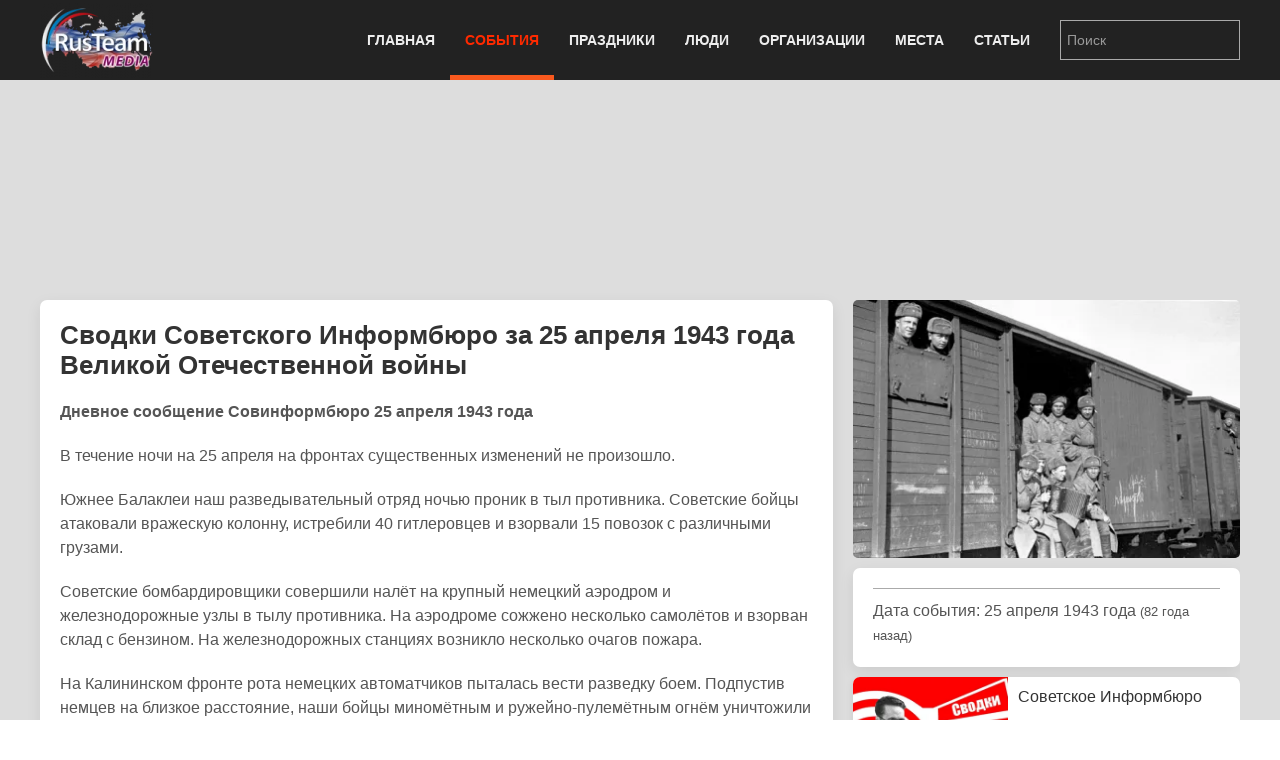

--- FILE ---
content_type: text/html; charset=utf-8
request_url: https://rus.team/events/svodki-sovetskogo-informbyuro-za-25-aprelya-1943-goda-velikoj-otechestvennoj-vojny
body_size: 12280
content:
<!DOCTYPE html>
<html lang="ru-ru" dir="ltr" vocab="http://schema.org/">
    <head>
        <meta http-equiv="X-UA-Compatible" content="IE=edge">
        <meta name="viewport" content="width=device-width, initial-scale=1">
        <link rel="shortcut icon" href="/images/favicon.png">
        <link rel="apple-touch-icon-precomposed" href="/images/apple-touch-icon.png">
        <meta charset="utf-8" />
	<base href="https://rus.team/events/svodki-sovetskogo-informbyuro-za-25-aprelya-1943-goda-velikoj-otechestvennoj-vojny" />
	<meta name="keywords" content="Армия, Сводки Совинформбюро, Война, День за днем, Политика, pubdate 12.04.2019" />
	<meta name="rights" content="Information Agency Rusteam" />
	<meta name="og:type" content="article" />
	<meta name="og:title" content="Сводки Советского Информбюро за 25 апреля 1943 года Великой Отечественной войны - Знаменательное событие" />
	<meta name="og:description" content="В течение ночи на 25 апреля на фронтах существенных изменений не произошло. Южнее Балаклеи наш разведывательный отряд ночью проник в тыл противника. Советские бойцы атаковали вражескую колонну, истребили 40 гитлеровцев и взорвали 15 повозок с различными грузами." />
	<meta name="og:image" content="/images/article/30690/avatar.webp?actual=1555066488" />
	<meta name="og:url" content="https://rus.team/events/svodki-sovetskogo-informbyuro-za-25-aprelya-1943-goda-velikoj-otechestvennoj-vojny" />
	<meta name="article:published_time" content="2019-04-12MSK16:54:48+3:00" />
	<meta name="description" content="В течение ночи на 25 апреля на фронтах существенных изменений не произошло. Южнее Балаклеи наш разведывательный отряд ночью проник в тыл противника. Советские бойцы атаковали вражескую колон" />
	<meta name="generator" content="Russian Information Agency Ruspekh" />
	<title>Сводки Советского Информбюро за 25 апреля 1943 года Великой Отечественной войны - Знаменательное событие</title>
	<link href="https://rus.team/events/svodki-sovetskogo-informbyuro-za-25-aprelya-1943-goda-velikoj-otechestvennoj-vojny" rel="canonical" />
	<link href="/templates/yootheme/favicon.ico" rel="shortcut icon" type="image/vnd.microsoft.icon" />
	<link href="/templates/yootheme/css/theme.9.css?v=1766312662" rel="stylesheet" id="theme-style-css" />
	<link href="/templates/yootheme/css/theme.update.css?v=1.21.7" rel="stylesheet" id="theme-style-update-css" />
	<script src="/templates/yootheme/cache/scripts-fc1c20c2.js?v=1.21.7"></script>
	<script>
document.addEventListener('DOMContentLoaded', function() {
Array.prototype.slice.call(document.querySelectorAll('a span[id^="cloak"]')).forEach(function(span) {
    span.innerText = span.textContent;
});
});
	</script>

        <script src="https://cdn.adfinity.pro/code/rus.team/adfinity.js" async></script>
		<!-- Yandex.RTB -->
		<script>window.yaContextCb=window.yaContextCb||[]</script>
		<script src="https://yandex.ru/ads/system/context.js" async></script>
    </head>
    <body class="">

        
        
        <div class="tm-page">

                        
<div class="tm-header-mobile uk-hidden@m">


    <div class="uk-navbar-container">
        <nav uk-navbar>

                        <div class="uk-navbar-left">

                
                                <a class="uk-navbar-toggle" href="#tm-mobile" aria-label="Open menu" uk-toggle>
                    <div uk-navbar-toggle-icon></div>
                                    </a>
                
                
            </div>
            
                        <div class="uk-navbar-center">
                <a class="uk-navbar-item uk-logo" href="https://rus.team">
                    <img alt="РИА РусТим" src="/templates/yootheme/cache/logo-013bf271.webp" srcset="/templates/yootheme/cache/logo-013bf271.webp 113w, /templates/yootheme/cache/logo-5fd8c1ea.webp 150w" sizes="(min-width: 113px) 113px" data-width="113" data-height="75">                </a>
            </div>
            
            
        </nav>
    </div>

    

<div id="tm-mobile" uk-offcanvas mode="slide" overlay>
    <div class="uk-offcanvas-bar">

        <button class="uk-offcanvas-close" type="button" uk-close></button>

        
            
<div class="uk-child-width-1-1" uk-grid>    <div>
<div class="uk-panel" id="module-0">

    
    
<ul class="uk-nav uk-nav-default">
    
	<li class="uk-parent"><a href="/">Главная</a>
	<ul class="uk-nav-sub">

		<li><a href="/calendar">Календарь</a></li></ul></li>
	<li class="uk-active uk-parent"><a href="/events">События</a>
	<ul class="uk-nav-sub">

		<li><a href="/events/den-rozhdeniya">День рождения</a></li>
		<li><a href="/events/den-pamyati">День памяти</a></li></ul></li>
	<li><a href="/holidays">Праздники</a></li>
	<li><a href="/people">Люди</a></li>
	<li><a href="/firms">Организации</a></li>
	<li><a href="/landmarks">Места</a></li>
	<li><a href="/articles">Статьи</a></li></ul>

</div>
</div>    <div>
<div class="uk-panel" id="module-94">

    
    
<div class="uk-panel custom" ><form id="search" class="uk-search uk-search-default" action="/search" method="post"><input class="uk-search-input" name="searchword" type="search" placeholder="Поиск" /></form></div>

</div>
</div></div>

            
    </div>
</div>

</div>


<div class="tm-header uk-visible@m" uk-header>



    
        <div class="uk-navbar-container">

            <div class="uk-container">
                <nav class="uk-navbar" uk-navbar="{&quot;align&quot;:&quot;left&quot;,&quot;boundary&quot;:&quot;!.uk-navbar-container&quot;}">

                                        <div class="uk-navbar-left">

                                                    
<a href="https://rus.team" class="uk-navbar-item uk-logo">
    <img alt="РИА РусТим" src="/templates/yootheme/cache/logo-013bf271.webp" srcset="/templates/yootheme/cache/logo-013bf271.webp 113w, /templates/yootheme/cache/logo-5fd8c1ea.webp 150w" sizes="(min-width: 113px) 113px" data-width="113" data-height="75"></a>
                        
                        
                    </div>
                    
                    
                                        <div class="uk-navbar-right">

                                                    
<ul class="uk-navbar-nav">
    
	<li class="uk-parent"><a href="/">Главная</a>
	<div class="uk-navbar-dropdown"><div class="uk-navbar-dropdown-grid uk-child-width-1-1" uk-grid><div><ul class="uk-nav uk-navbar-dropdown-nav">

		<li><a href="/calendar">Календарь</a></li></ul></div></div></div></li>
	<li class="uk-active uk-parent"><a href="/events">События</a>
	<div class="uk-navbar-dropdown"><div class="uk-navbar-dropdown-grid uk-child-width-1-1" uk-grid><div><ul class="uk-nav uk-navbar-dropdown-nav">

		<li><a href="/events/den-rozhdeniya">День рождения</a></li>
		<li><a href="/events/den-pamyati">День памяти</a></li></ul></div></div></div></li>
	<li><a href="/holidays">Праздники</a></li>
	<li><a href="/people">Люди</a></li>
	<li><a href="/firms">Организации</a></li>
	<li><a href="/landmarks">Места</a></li>
	<li><a href="/articles">Статьи</a></li></ul>

                        
                        
<div class="uk-navbar-item" id="module-92">

    
    
<div class="uk-panel custom" ><form id="search" class="uk-search uk-search-default" action="/search" method="post"><input class="uk-search-input" name="searchword" type="search" placeholder="Поиск" /></form></div>

</div>


                    </div>
                    
                </nav>
            </div>

        </div>

    




</div>
            
            

            
            <div id="tm-main"  class="tm-main uk-section uk-section-default" uk-height-viewport="expand: true">
                <div class="uk-container">

                    
                            
            
            <div id="system-message-container" data-messages="[]">
</div>

            <!--no cash-->
    <div class='adfinity_block_10148 uk-margin-bottom' style="height: 150px"></div>
	<!-- Yandex.RTB R-A-705160-6
	<div class="uk-margin-bottom" id="yandex_rtb_R-A-705160-6" style="height: 150px"></div>
	<script>
        window.yaContextCb.push(()=>{
    	  Ya.Context.AdvManager.render({
    		renderTo: 'yandex_rtb_R-A-705160-6',
    		blockId: 'R-A-705160-6'
    	  })
    	})
    </script>-->



<div class="uk-flex uk-flex-between">
	</div>


<div class="uk-grid-medium" uk-grid>
    <div class="uk-width-2-3@s">
		<div class="uk-width-1-1 uk-hidden@s">
		
<!-- new gallery -->
<div class="uk-width-1-1 uk-inline uk-transition-toggle" tabindex="0">
	<div uk-lightbox>
					<a href="/images/article/30690/2019-04-12-496_57691-1_690501.webp" title="Сводки Советского Информбюро за 25 апреля 1943 года Великой Отечественной войны" data-caption="Сводки Советского Информбюро за 25 апреля 1943 года Великой Отечественной войны" data-alt="Сводки Советского Информбюро за 25 апреля 1943 года Великой Отечественной войны">
			<img class="uk-transition-scale-up uk-transition-opaque uk-border-rounded" src="/images/article/30690/avatar.webp?actual=1555066488" width="390" height="260" alt="Сводки Советского Информбюро за 25 апреля 1943 года Великой Отечественной войны">
		</a>						
							<a class="uk-hidden" href="/images/article/30690/2019-04-12-496_57691-2_716312.webp"></a>
				</div>
	</div>					
<!-- end new gallery -->		</div>
        <div class="uk-card uk-card-default uk-card-small uk-card-body">
			<h1>Сводки Советского Информбюро за 25 апреля 1943 года Великой Отечественной войны</h1>
			<div>
				<p><strong>Дневное сообщение Совинформбюро 25 апреля 1943 года</strong></p>
<p>В течение ночи на 25 апреля на фронтах существенных изменений не произошло.</p>
<p>Южнее Балаклеи наш разведывательный отряд ночью проник в тыл противника. Советские бойцы атаковали вражескую колонну, истребили 40 гитлеровцев и взорвали 15 повозок с различными грузами.</p>
<p>Советские бомбардировщики совершили налёт на крупный немецкий аэродром и железнодорожные узлы в тылу противника. На аэродроме сожжено несколько самолётов и взорван склад с бензином. На железнодорожных станциях возникло несколько очагов пожара.</p>
<p>На Калининском фронте рота немецких автоматчиков пыталась вести разведку боем. Подпустив немцев на близкое расстояние, наши бойцы миномётным и ружейно-пулемётным огнём уничтожили 70 вражеских солдат и офицеров. Остальные гитлеровцы поспешно отступили. Захвачены 2 станковых пулемёта и десятки автоматов.</p>
<p>Звено наших штурмовиков разгромило колонну немецких автомашин и повозок, следовавших к фронту под охраной нескольких танков. Уничтожены немецкий танк и 20 автомашин и повозок.</p>
<p>На Северо-Западном фронте, на одном участке, гитлеровцы атаковали позиции Н-ской части. Наши бойцы отбили атаку противника и уничтожили более 100 гитлеровцев. На другом участке группа разведчиков под командованием гвардии лейтенанта Ишкина подкралась к вражеским траншеям. Когда показались немцы, спешившие на посты, разведчики забросали их гранатами. Уничтожено 10 гитлеровцев. Захватив пленных и пулемёт, разведчики благополучно вернулись в свою часть.</p>
<p>Лётчики Краснознамённого Балтийского флота в результате штурмовых действий потопили торпедный катер противника.</p>
<p>Партизанский отряд, действующий в одном из оккупированных немцами районов Калининской области, совершил налёт на немецкий гарнизон в населённом пункте. Партизаны уничтожили до 60 гитлеровцев. 10 апреля партизанская разведка этого отряда захватила в плен четырёх немецких солдат и унтер-офицера, переодетых в гражданскую одежду. Подрывники другого отряда калининских партизан пустили под откос немецкий бронепоезд и воинский эшелон. Разбито 2 паровоза, 3 бронированных платформы, 12 вагонов с солдатами и несколько платформ с орудиями и боеприпасами. Под обломками вагонов погибло 80 немецко-фашистских оккупантов.</p>
<p>Добровольно сдавшийся в плен обер-ефрейтор 38 немецкого полка Франц Е. рассказал: «Меня вместе с группой солдат послали охранять штаб батальона. Когда мы подошли к командному пункту, он уже был окружён русскими. Я и солдат Ф. укрылись в воронке от снарядов, привязали к винтовке белый платок и сдались в плен. Год тому назад я бы ни при каких обстоятельствах не решился на такой шаг. Но теперь сдача в плен представляется мне единственно разумным выходом из войны. Наш полк понёс тяжёлые потери. Во всём батальоне уже не осталось ни одного солдата из тех, кто в июне 1941 года перешёл русскую границу. Крупные поражения немецких войск в зимних боях, уничтожение 6 немецкой армии под Сталинградом, потеря больших территорий заставили меня задуматься. Я понял, что пора побед для Германии безвозвратно миновала. Всего каких-нибудь два года назад мы бряцали оружием у ворот Англии и собирались высадиться на острова. Теперь Германия сооружает укрепления и со страхом ждёт вторжения англо-американских войск в Европу. В то же время немецкая пресса день и ночь твердит об опасности с Востока: Германия еще может воевать некоторое время, но победить не сможет никогда».</p>
<p>В окрестностях Кракова скрывается большое количество немецких солдат, дезертировавших по дороге на советско-германский фронт. Усиленные наряды жандармерии и отряды эсэсовцев ежедневно устраивают массовые облавы в городе и в окрестных селениях. Задержанные дезертиры содержатся в специальном солдатском концлагере.</p>
<p><strong>Вечернее сообщение Совинформбюро 25 апреля 1943 года</strong></p>
<p>В течение 25 апреля на фронтах существенных изменений не произошло.</p>
<p>Нашими кораблями в Чёрном море потоплена подводная лодка противника.</p>
<p>За истекшую неделю, с 18 по 24 апреля включительно, в воздушных боях и на аэродромах противника уничтожен 381 немецкий самолёт. Наши потери за это же время - 134 самолёта.</p>
<p>24 апреля частями нашей авиации на различных участках фронта уничтожено или повреждено не менее 30 немецких автомашин с войсками и грузами, взорван склад боеприпасов, разбит железнодорожный состав, потоплены два торпедных катера и до 40 шлюпок противника.</p>
<p>На Кубани наши войска вели артиллерийскую и ружейно-пулемётную перестрелку с противником. Бойцы Н-ской части на одном участке атаковали гитлеровцев и после упорного боя несколько улучшили свои позиция. Наши воздушные силы бомбили аэродромы противника. Экипажи самолётов наблюдали прямые попадания в немецкие самолёты, пожары и взрывы на аэродромах. В воздушных боях сбито 18 немецких самолётов.</p>
<p>На Западном фронте наши части вели оборонительные работы на занимаемых ими позициях. Отряд разведчиков Н-ской части проник в расположение противника и взорвал 3 дзота и 2 блиндажа. Разведчики уничтожили 40 гитлеровцев и, захватив пленных, 3 пулемёта и миномёт, вернулись в свою часть.</p>
<p>Западнее Ростова-на-Дону наши части вели огневой бой. Советские артиллеристы и миномётчики разрушили 11 вражеских дзотов и блиндажей, подавили огонь 2 артиллерийских и 3 миномётных батарей. На одном участке батальон гитлеровцев атаковал и несколько потеснил боевое охранение Н-ского подразделения. Контрударом наши бойцы отбросили противника и восстановили положение. На поле боя осталось более 100 трупов немецких солдат и офицеров.</p>
<p>Несколько партизанских отрядов, действующих в Витебской области, с 12 по 15 апреля уничтожили три немецких гарнизона и захватили большие трофеи. За это же время партизаны пустили под откос 4 воинских эшелона противника и взорвали 5 железнодорожных мостов. Другой отряд витебских партизан в многодневных боях с немецкими карательными экспедициями истребил две роты гитлеровцев. Захвачены трофеи: 2 орудия, миномёт, 12 пулемётов, 86 винтовок и 18 тысяч патронов. Советские патриоты на одном из вражеских аэродромов взорвали бензохранилище и подожгли 5 немецких самолётов.</p>
<p>Гитлеровский брехун Геббельс выступил в газете «Дас рейх» со статьёй под заглавием: «Области, затронутые воздушной войной». В этой статье он решил похвастать якобы хорошим моральным состоянием немцев, проживающих в городах, подвергающихся систематическим бомбардировкам. Как и всегда, Геббельс соврал. Письма из Германии целиком опровергают это бахвальство Геббельса. Обер-ефрейтору Максу Пильграму пишут его родители: «Мы снова очень страдаем из-за налётов. Посмотрел бы ты, что томми наделали в нашем городе. Не спрашивай, что мы переживали. Мы сидим в нашем погребе, словно в окружении». Гансу Гайштееру пишет сестра из Берлина: «1 марта у нас был налёт. Ты не можешь себе представить, что здесь происходило. Оставят ли они когда-нибудь нас в покое? Если ехать трамваем в Вильмерсдорф, то можно подумать, что едешь по Сталинграду - такие жуткие разрушения». Солдату Гансу Кольсу пишет Генри Шют из Гамбурга: «Тотчас вслед за объявлением тревоги как будто ад разверзся. Кругом взрывы, как будто конец света наступает. Небо кругом багровое, это пылают пожары. Неужели это конец?.. Наши силы скоро иссякнут».</p>
<p>Подобных писем, взятых на фронте у убитых немецких солдат, можно было бы приводить сотни и тысячи. Как же глупо врёт Геббельс, стараясь скрыть правду. Нlo правды не скроешь.</p>							</div>
		</div>
		
				<div class="uk-width-1-1 uk-hidden@s">
			<div class="devider"><span>Связанные статьи</span></div>
			
<div class="uk-card uk-card-default uk-card-small uk-height-small uk-grid-collapse uk-margin-small uk-box-shadow-small uk-box-shadow-hover-large" uk-grid>
	<div class="uk-width-2-5 uk-card-media-left uk-cover-container">
		<img src="/images/article/16997/avatar.webp?actual=1505528204" alt="" uk-cover>
			</div>
	<div class="uk-width-expand uk-padding-small uk-height-small uk-overflow-hidden">
	    <h1 class="uk-h5 uk-margin-remove">Советское Информбюро</h1>
                <div class="uk-text-small uk-text-muted uk-padding-small uk-padding-remove-vertical uk-position-bottom-right">Общество</div>
	</div>
    <a class="uk-position-cover" href="/articles/svodki-sovetskogo-informbyuro" aria-label="Советское Информбюро  Совинформбюро"></a>
</div>
<div class="uk-card uk-card-default uk-card-small uk-height-small uk-grid-collapse uk-margin-small uk-box-shadow-small uk-box-shadow-hover-large" uk-grid>
	<div class="uk-width-2-5 uk-card-media-left uk-cover-container">
		<img src="/images/article/30692/avatar.webp?actual=1556265951" alt="" uk-cover>
			</div>
	<div class="uk-width-expand uk-padding-small uk-height-small uk-overflow-hidden">
	    <h1 class="uk-h5 uk-margin-remove">Сводки Советского Информбюро за 25 апреля 1945 года Великой Отечественной войны</h1>
                <div class="uk-text-small uk-text-muted uk-padding-small uk-padding-remove-vertical uk-position-bottom-right">Армия</div>
	</div>
    <a class="uk-position-cover" href="/events/svodki-sovetskogo-informbyuro-za-25-aprelya-1945-goda-velikoj-otechestvennoj-vojny" aria-label="Сводки Советского Информбюро за 25 апреля 1945 года Великой Отечественной войны"></a>
</div>
<div class="uk-card uk-card-default uk-card-small uk-height-small uk-grid-collapse uk-margin-small uk-box-shadow-small uk-box-shadow-hover-large" uk-grid>
	<div class="uk-width-2-5 uk-card-media-left uk-cover-container">
		<img src="/images/article/30691/avatar.webp?actual=1555066035" alt="" uk-cover>
			</div>
	<div class="uk-width-expand uk-padding-small uk-height-small uk-overflow-hidden">
	    <h1 class="uk-h5 uk-margin-remove">Сводки Советского Информбюро за 25 апреля 1944 года Великой Отечественной войны</h1>
                <div class="uk-text-small uk-text-muted uk-padding-small uk-padding-remove-vertical uk-position-bottom-right">Армия</div>
	</div>
    <a class="uk-position-cover" href="/events/svodki-sovetskogo-informbyuro-za-25-aprelya-1944-goda-velikoj-otechestvennoj-vojny" aria-label="Сводки Советского Информбюро за 25 апреля 1944 года Великой Отечественной войны"></a>
</div>
<div class="uk-card uk-card-default uk-card-small uk-height-small uk-grid-collapse uk-margin-small uk-box-shadow-small uk-box-shadow-hover-large" uk-grid>
	<div class="uk-width-2-5 uk-card-media-left uk-cover-container">
		<img src="/images/article/30690/avatar.webp?actual=1555066488" alt="" uk-cover>
			</div>
	<div class="uk-width-expand uk-padding-small uk-height-small uk-overflow-hidden">
	    <h1 class="uk-h5 uk-margin-remove">Сводки Советского Информбюро за 25 апреля 1943 года Великой Отечественной войны</h1>
                <div class="uk-text-small uk-text-muted uk-padding-small uk-padding-remove-vertical uk-position-bottom-right">Армия</div>
	</div>
    <a class="uk-position-cover" href="/events/svodki-sovetskogo-informbyuro-za-25-aprelya-1943-goda-velikoj-otechestvennoj-vojny" aria-label="Сводки Советского Информбюро за 25 апреля 1943 года Великой Отечественной войны"></a>
</div>
<div class="uk-card uk-card-default uk-card-small uk-height-small uk-grid-collapse uk-margin-small uk-box-shadow-small uk-box-shadow-hover-large" uk-grid>
	<div class="uk-width-2-5 uk-card-media-left uk-cover-container">
		<img src="/images/article/30689/avatar.webp?actual=1555066563" alt="" uk-cover>
			</div>
	<div class="uk-width-expand uk-padding-small uk-height-small uk-overflow-hidden">
	    <h1 class="uk-h5 uk-margin-remove">Сводки Советского Информбюро за 25 апреля 1942 года Великой Отечественной войны</h1>
                <div class="uk-text-small uk-text-muted uk-padding-small uk-padding-remove-vertical uk-position-bottom-right">Армия</div>
	</div>
    <a class="uk-position-cover" href="/events/svodki-sovetskogo-informbyuro-za-25-aprelya-1942-goda-velikoj-otechestvennoj-vojny" aria-label="Сводки Советского Информбюро за 25 апреля 1942 года Великой Отечественной войны"></a>
</div>		</div>				
				
		
				<div class="devider"><span>Связанные новости и события</span></div>
		<div class="uk-card uk-card-default uk-card-small uk-card-body">
			<ul class="uk-list uk-list-divider">
							<li class="uk-flex">
					<div class="uk-text-bold uk-margin-small-right">25.04.1945</div>
					<div><a href="#news_and_events_0" uk-toggle>Сводки Советского Информбюро за 25 апреля 1945 года Великой Отечественной войны</a></div>
					<!-- This is the modal -->
					<div id="news_and_events_0" uk-modal>
						<div class="uk-modal-dialog uk-modal-body uk-margin-auto-vertical">
							<div class="uk-modal-header">
								<div class="uk-text-small uk-text-bold uk-text-center">25 апреля 1945</div>
								<div class="uk-text-large uk-text-center uk-margin-small-bottom">Сводки Советского Информбюро за 25 апреля 1945 года Великой Отечественной войны</div>							
							</div>
							<div class="uk-modal-body">									
								<div class="uk-align-left uk-margin-small-top uk-margin-small-bottom">
									<img data-src="/images/avatar/30692.jpg" width="180" height="120" uk-img>
								</div>									
								<div>Войска 3-го Белорусского фронта 25 апреля овладели последним опорным пунктом обороны немцев на Земландском полуострове городом и крепостью Пиллау - крупным портом и военно-морской базой немцев на Балтийском море, а также заняли населённые пункты Лохштадт, Нойхойзер, Химмельрайх, Плантаге, Камстигалл.</div>
																<div class="uk-text-right"><a href="/events/svodki-sovetskogo-informbyuro-za-25-aprelya-1945-goda-velikoj-otechestvennoj-vojny" title="Сводки Советского Информбюро за 25 апреля 1945 года Великой Отечественной войны">Читать дальше</a></div>
															</div>
							<div class="uk-modal-footer">
								<div class="uk-flex uk-margin-small-top">
									<div class="uk-width-explode uk-text-left">
																			</div>
									<div class="uk-width-explode uk-text-center">
																				<button class="uk-button uk-button-danger uk-modal-close" type="button">Закрыть</button>
									</div>
									<div class="uk-width-explode uk-text-right">
										<a class="uk-button uk-button-default" href="#news_and_events_1" uk-toggle>Следующая</a>									</div>
								</div>
							</div>
						</div>
					</div>						
					
				</li>
							<li class="uk-flex">
					<div class="uk-text-bold uk-margin-small-right">25.04.1944</div>
					<div><a href="#news_and_events_1" uk-toggle>Сводки Советского Информбюро за 25 апреля 1944 года Великой Отечественной войны</a></div>
					<!-- This is the modal -->
					<div id="news_and_events_1" uk-modal>
						<div class="uk-modal-dialog uk-modal-body uk-margin-auto-vertical">
							<div class="uk-modal-header">
								<div class="uk-text-small uk-text-bold uk-text-center">25 апреля 1944</div>
								<div class="uk-text-large uk-text-center uk-margin-small-bottom">Сводки Советского Информбюро за 25 апреля 1944 года Великой Отечественной войны</div>							
							</div>
							<div class="uk-modal-body">									
								<div class="uk-align-left uk-margin-small-top uk-margin-small-bottom">
									<img data-src="/images/avatar/30691.jpg" width="180" height="120" uk-img>
								</div>									
								<div>В течение 25 апреля на фронтах существенных изменений не произошло. За 24 апреля наши войска на всех фронтах подбили и уничтожили 14 немецких танков. В воздушных боях и огнём зенитной артиллерии сбито 50 самолётов противника. Бомбардировка нашей авиацией железнодорожных узлов Резекне и Гулбене.</div>
																<div class="uk-text-right"><a href="/events/svodki-sovetskogo-informbyuro-za-25-aprelya-1944-goda-velikoj-otechestvennoj-vojny" title="Сводки Советского Информбюро за 25 апреля 1944 года Великой Отечественной войны">Читать дальше</a></div>
															</div>
							<div class="uk-modal-footer">
								<div class="uk-flex uk-margin-small-top">
									<div class="uk-width-explode uk-text-left">
										<a class="uk-button uk-button-default" href="#news_and_events_0" uk-toggle>Предыдущая</a>									</div>
									<div class="uk-width-explode uk-text-center">
																				<button class="uk-button uk-button-danger uk-modal-close" type="button">Закрыть</button>
									</div>
									<div class="uk-width-explode uk-text-right">
										<a class="uk-button uk-button-default" href="#news_and_events_2" uk-toggle>Следующая</a>									</div>
								</div>
							</div>
						</div>
					</div>						
					
				</li>
							<li class="uk-flex">
					<div class="uk-text-bold uk-margin-small-right">25.04.1943</div>
					<div><a href="#news_and_events_2" uk-toggle>Сводки Советского Информбюро за 25 апреля 1943 года Великой Отечественной войны</a></div>
					<!-- This is the modal -->
					<div id="news_and_events_2" uk-modal>
						<div class="uk-modal-dialog uk-modal-body uk-margin-auto-vertical">
							<div class="uk-modal-header">
								<div class="uk-text-small uk-text-bold uk-text-center">25 апреля 1943</div>
								<div class="uk-text-large uk-text-center uk-margin-small-bottom">Сводки Советского Информбюро за 25 апреля 1943 года Великой Отечественной войны</div>							
							</div>
							<div class="uk-modal-body">									
								<div class="uk-align-left uk-margin-small-top uk-margin-small-bottom">
									<img data-src="/images/avatar/30690.jpg" width="180" height="120" uk-img>
								</div>									
								<div>В течение ночи на 25 апреля на фронтах существенных изменений не произошло. Южнее Балаклеи наш разведывательный отряд ночью проник в тыл противника. Советские бойцы атаковали вражескую колонну, истребили 40 гитлеровцев и взорвали 15 повозок с различными грузами.</div>
																<div class="uk-text-right"><a href="/events/svodki-sovetskogo-informbyuro-za-25-aprelya-1943-goda-velikoj-otechestvennoj-vojny" title="Сводки Советского Информбюро за 25 апреля 1943 года Великой Отечественной войны">Читать дальше</a></div>
															</div>
							<div class="uk-modal-footer">
								<div class="uk-flex uk-margin-small-top">
									<div class="uk-width-explode uk-text-left">
										<a class="uk-button uk-button-default" href="#news_and_events_1" uk-toggle>Предыдущая</a>									</div>
									<div class="uk-width-explode uk-text-center">
																				<button class="uk-button uk-button-danger uk-modal-close" type="button">Закрыть</button>
									</div>
									<div class="uk-width-explode uk-text-right">
										<a class="uk-button uk-button-default" href="#news_and_events_3" uk-toggle>Следующая</a>									</div>
								</div>
							</div>
						</div>
					</div>						
					
				</li>
							<li class="uk-flex">
					<div class="uk-text-bold uk-margin-small-right">25.04.1942</div>
					<div><a href="#news_and_events_3" uk-toggle>Сводки Советского Информбюро за 25 апреля 1942 года Великой Отечественной войны</a></div>
					<!-- This is the modal -->
					<div id="news_and_events_3" uk-modal>
						<div class="uk-modal-dialog uk-modal-body uk-margin-auto-vertical">
							<div class="uk-modal-header">
								<div class="uk-text-small uk-text-bold uk-text-center">25 апреля 1942</div>
								<div class="uk-text-large uk-text-center uk-margin-small-bottom">Сводки Советского Информбюро за 25 апреля 1942 года Великой Отечественной войны</div>							
							</div>
							<div class="uk-modal-body">									
								<div class="uk-align-left uk-margin-small-top uk-margin-small-bottom">
									<img data-src="/images/avatar/30689.jpg" width="180" height="120" uk-img>
								</div>									
								<div>В течение ночи на 25 апреля на фронте чего-либо существенного не произошло. На одном из участков Западного фронта противник при поддержке авиации и огнемётов неоднократно пытался атаковать позиции нашей стрелковой части. Огнём артиллерии и пехотного оружия гитлеровцы были отбиты с большими для них потерями.</div>
																<div class="uk-text-right"><a href="/events/svodki-sovetskogo-informbyuro-za-25-aprelya-1942-goda-velikoj-otechestvennoj-vojny" title="Сводки Советского Информбюро за 25 апреля 1942 года Великой Отечественной войны">Читать дальше</a></div>
															</div>
							<div class="uk-modal-footer">
								<div class="uk-flex uk-margin-small-top">
									<div class="uk-width-explode uk-text-left">
										<a class="uk-button uk-button-default" href="#news_and_events_2" uk-toggle>Предыдущая</a>									</div>
									<div class="uk-width-explode uk-text-center">
																				<button class="uk-button uk-button-danger uk-modal-close" type="button">Закрыть</button>
									</div>
									<div class="uk-width-explode uk-text-right">
																			</div>
								</div>
							</div>
						</div>
					</div>						
					
				</li>
						</ul>
		</div>
				
    </div>
    <div class="uk-width-1-3 uk-visible@s uk-overflow-hidden" uk-height-match=".left-bar">
		<div>			
			<div class="uk-grid-small" uk-grid>
				<div class="uk-width-1-1">
				
<!-- new gallery -->
<div class="uk-width-1-1 uk-inline uk-transition-toggle" tabindex="0">
	<div uk-lightbox>
					<a href="/images/article/30690/2019-04-12-496_57691-1_690501.webp" title="Сводки Советского Информбюро за 25 апреля 1943 года Великой Отечественной войны" data-caption="Сводки Советского Информбюро за 25 апреля 1943 года Великой Отечественной войны" data-alt="Сводки Советского Информбюро за 25 апреля 1943 года Великой Отечественной войны">
			<img class="uk-transition-scale-up uk-transition-opaque uk-border-rounded" src="/images/article/30690/avatar.webp?actual=1555066488" width="390" height="260" alt="Сводки Советского Информбюро за 25 апреля 1943 года Великой Отечественной войны">
		</a>						
							<a class="uk-hidden" href="/images/article/30690/2019-04-12-496_57691-2_716312.webp"></a>
				</div>
	</div>					
<!-- end new gallery -->				</div>
				
								<div class="uk-width-1-1">					
					<div class="uk-card uk-card-default uk-card-small uk-card-body">
						
                                                <hr/ class="uk-margin-small">
						<div>Дата события: 25 апреля 1943 года <small>(82 года назад)</small></div>
						<div></div>
                        
											</div>

				</div>
				
								<div class="uk-width-1-1">
					
<div class="uk-card uk-card-default uk-card-small uk-height-small uk-grid-collapse uk-margin-small uk-box-shadow-small uk-box-shadow-hover-large" uk-grid>
	<div class="uk-width-2-5 uk-card-media-left uk-cover-container">
		<img src="/images/article/16997/avatar.webp?actual=1505528204" alt="" uk-cover>
			</div>
	<div class="uk-width-expand uk-padding-small uk-height-small uk-overflow-hidden">
	    <h1 class="uk-h5 uk-margin-remove">Советское Информбюро</h1>
                <div class="uk-text-small uk-text-muted uk-padding-small uk-padding-remove-vertical uk-position-bottom-right">Общество</div>
	</div>
    <a class="uk-position-cover" href="/articles/svodki-sovetskogo-informbyuro" aria-label="Советское Информбюро  Совинформбюро"></a>
</div>
<div class="uk-card uk-card-default uk-card-small uk-height-small uk-grid-collapse uk-margin-small uk-box-shadow-small uk-box-shadow-hover-large" uk-grid>
	<div class="uk-width-2-5 uk-card-media-left uk-cover-container">
		<img src="/images/article/30692/avatar.webp?actual=1556265951" alt="" uk-cover>
			</div>
	<div class="uk-width-expand uk-padding-small uk-height-small uk-overflow-hidden">
	    <h1 class="uk-h5 uk-margin-remove">Сводки Советского Информбюро за 25 апреля 1945 года Великой Отечественной войны</h1>
                <div class="uk-text-small uk-text-muted uk-padding-small uk-padding-remove-vertical uk-position-bottom-right">Армия</div>
	</div>
    <a class="uk-position-cover" href="/events/svodki-sovetskogo-informbyuro-za-25-aprelya-1945-goda-velikoj-otechestvennoj-vojny" aria-label="Сводки Советского Информбюро за 25 апреля 1945 года Великой Отечественной войны"></a>
</div>
<div class="uk-card uk-card-default uk-card-small uk-height-small uk-grid-collapse uk-margin-small uk-box-shadow-small uk-box-shadow-hover-large" uk-grid>
	<div class="uk-width-2-5 uk-card-media-left uk-cover-container">
		<img src="/images/article/30691/avatar.webp?actual=1555066035" alt="" uk-cover>
			</div>
	<div class="uk-width-expand uk-padding-small uk-height-small uk-overflow-hidden">
	    <h1 class="uk-h5 uk-margin-remove">Сводки Советского Информбюро за 25 апреля 1944 года Великой Отечественной войны</h1>
                <div class="uk-text-small uk-text-muted uk-padding-small uk-padding-remove-vertical uk-position-bottom-right">Армия</div>
	</div>
    <a class="uk-position-cover" href="/events/svodki-sovetskogo-informbyuro-za-25-aprelya-1944-goda-velikoj-otechestvennoj-vojny" aria-label="Сводки Советского Информбюро за 25 апреля 1944 года Великой Отечественной войны"></a>
</div>
<div class="uk-card uk-card-default uk-card-small uk-height-small uk-grid-collapse uk-margin-small uk-box-shadow-small uk-box-shadow-hover-large" uk-grid>
	<div class="uk-width-2-5 uk-card-media-left uk-cover-container">
		<img src="/images/article/30690/avatar.webp?actual=1555066488" alt="" uk-cover>
			</div>
	<div class="uk-width-expand uk-padding-small uk-height-small uk-overflow-hidden">
	    <h1 class="uk-h5 uk-margin-remove">Сводки Советского Информбюро за 25 апреля 1943 года Великой Отечественной войны</h1>
                <div class="uk-text-small uk-text-muted uk-padding-small uk-padding-remove-vertical uk-position-bottom-right">Армия</div>
	</div>
    <a class="uk-position-cover" href="/events/svodki-sovetskogo-informbyuro-za-25-aprelya-1943-goda-velikoj-otechestvennoj-vojny" aria-label="Сводки Советского Информбюро за 25 апреля 1943 года Великой Отечественной войны"></a>
</div>
<div class="uk-card uk-card-default uk-card-small uk-height-small uk-grid-collapse uk-margin-small uk-box-shadow-small uk-box-shadow-hover-large" uk-grid>
	<div class="uk-width-2-5 uk-card-media-left uk-cover-container">
		<img src="/images/article/30689/avatar.webp?actual=1555066563" alt="" uk-cover>
			</div>
	<div class="uk-width-expand uk-padding-small uk-height-small uk-overflow-hidden">
	    <h1 class="uk-h5 uk-margin-remove">Сводки Советского Информбюро за 25 апреля 1942 года Великой Отечественной войны</h1>
                <div class="uk-text-small uk-text-muted uk-padding-small uk-padding-remove-vertical uk-position-bottom-right">Армия</div>
	</div>
    <a class="uk-position-cover" href="/events/svodki-sovetskogo-informbyuro-za-25-aprelya-1942-goda-velikoj-otechestvennoj-vojny" aria-label="Сводки Советского Информбюро за 25 апреля 1942 года Великой Отечественной войны"></a>
</div>				</div>				
								<div class="uk-width-1-1">
					<div class="uk-card uk-card-default uk-card-small uk-card-body uk-text-small">
												<div><span class="uk-label">Категории</span>
												<a href="/events/category/armiya">Армия</a>, 												<a href="/events/category/svodki-sovinformbyuro">Сводки Совинформбюро</a>, 												<a href="/events/category/voyna">Война</a>, 												<a href="/events/category/den-za-dnem">День за днем</a>, 												<a href="/events/category/politika">Политика</a>												</div>
												
												<div><span class="uk-label">Регионы</span>
												<a href="/events/category/rossiya">Россия</a>, 												<a href="/events/category/strany-mira">Страны Мира</a>												</div>
												
						
												<div><span class="uk-label">Теги</span>
												<a href="/events/tag/военные сводки">#военные сводки</a>, 												<a href="/events/tag/информбюро">#информбюро</a>												</div>
											</div>
				</div>
			</div>
		</div>
                <div class="uk-margin-top">
            <div class='adfinity_block_10150'></div>
            <!-- Yandex.RTB R-A-705160-8
            <div id="yandex_rtb_R-A-705160-8"></div>
            <script>
            window.yaContextCb.push(()=>{
            	Ya.Context.AdvManager.render({
            		"blockId": "R-A-705160-8",
            		"renderTo": "yandex_rtb_R-A-705160-8"
            	})
            })
            </script>-->
        </div>
            </div>
</div>
<div class="uk-margin-top">
<div class='adfinity_block_10149'></div>
</div>
<!-- Yandex.RTB R-A-705160-9
<script>
window.yaContextCb.push(()=>{
	Ya.Context.AdvManager.render({
		"blockId": "R-A-705160-9",
		"type": "floorAd",
		"platform": "desktop"
	})
})
</script>-->

<div class="uk-overlay uk-position-right uk-padding-remove uk-hidden@s">
	<div  class="uk-flex uk-flex-right" uk-sticky>
		<a href="#offcanvas" uk-toggle><div class="uk-label" style="margin-top: 160px; padding: 10px 2px 5px 7px;"><span style="writing-mode:tb-rl;">справочная информация</span></div></a>
	</div>
</div>

<div id="offcanvas" uk-offcanvas="overlay: true">
	<div class="uk-offcanvas-bar">
		<div class="uk-card uk-card-secondary uk-offcanvas-close">ЗАКРЫТЬ X</div>
		<div class="uk-margin-xlarge-top">
			<div class="uk-card uk-card-default uk-card-small uk-card-body">
				<ul class="uk-list uk-list-divider">
					<li>
					<div class="uk-h3" name="item title">Сводки Советского Информбюро за 25 апреля 1943 года Великой Отечественной войны</div>
					</li>
					
										
										<li>
						<div>Дата события: 25 апреля 1943 года <small>(82 года назад)</small></div>
						<div></div>
					</li>
									
										
										<li>
												<div><span class="uk-label">Категории</span>
												<a href="/events/category/armiya">Армия</a>, 												<a href="/events/category/svodki-sovinformbyuro">Сводки Совинформбюро</a>, 												<a href="/events/category/voyna">Война</a>, 												<a href="/events/category/den-za-dnem">День за днем</a>, 												<a href="/events/category/politika">Политика</a>												</div>
												
												<div><span class="uk-label">Регионы</span>
												<a href="/events/category/rossiya">Россия</a>, 												<a href="/events/category/strany-mira">Страны Мира</a>												</div>
												
						
												<div><span class="uk-label">Теги</span>
												<a href="/events/tag/военные сводки">#военные сводки</a>, 												<a href="/events/tag/информбюро">#информбюро</a>												</div>
											</li>
									</ul>
			</div>
		</div>
	</div>
</div>



            
                        
                </div>
            </div>
            
            
<div id="tm-bottom" class="tm-bottom uk-section-muted uk-section uk-padding-remove-vertical">

    
        
        
        
            
                
<div class="uk-child-width-expand@m uk-grid-small" uk-grid>    <div class="uk-width-1-1@m">
<div class="uk-panel" id="module-106">

    
    <div class="bannergroup">

	<div class="banneritem">
										<!-- Yandex.RTB R-A-705160-5 -->
<div id="yandex_rtb_R-A-705160-5"></div>
<script type="text/javascript">
    (function(w, d, n, s, t) {
        w[n] = w[n] || [];
        w[n].push(function() {
            Ya.Context.AdvManager.render({
                blockId: "R-A-705160-5",
                renderTo: "yandex_rtb_R-A-705160-5",
                async: true
            });
        });
        t = d.getElementsByTagName("script")[0];
        s = d.createElement("script");
        s.type = "text/javascript";
        s.src = "//an.yandex.ru/system/context.js";
        s.async = true;
        t.parentNode.insertBefore(s, t);
    })(this, this.document, "yandexContextAsyncCallbacks");
</script>				<div class="clr"></div>
	</div>

</div>

</div>
</div></div>
            
        
    
</div>


            <!-- Builder #footer -->
<div class="uk-section-secondary uk-section uk-padding-remove-top uk-padding-remove-bottom" uk-scrollspy="target: [uk-scrollspy-class]; cls: uk-animation-slide-bottom; delay: false;">
    
        
        
        
            
            <div class="uk-container uk-container-expand"><div class="uk-grid-margin" uk-grid>
<div class="uk-grid-item-match uk-width-1-1@m">
    
        
            
                        <div class="uk-panel uk-width-1-1">            
                
<div class="uk-panel uk-flex uk-flex-center uk-margin-top uk-margin-bottom" uk-scrollspy-class>
    
    
<ul class="uk-subnav">
    <li><a href="/">Главная</a></li><li class="uk-active"><a href="/events">События</a></li><li><a href="/holidays">Праздники</a></li><li><a href="/people">Люди</a></li><li><a href="/firms">Организации</a></li><li><a href="/landmarks">Места</a></li><li><a href="/articles">Статьи</a></li></ul>

</div>
<div class="uk-position-absolute uk-width-1-1" style="left: 0px; top: 10px;" uk-scrollspy-class><a href="#" title="На верх" uk-totop uk-scroll></a></div><hr uk-scrollspy-class><div class="uk-container uk-margin-bottom" uk-scrollspy-class>    <div class="uk-float-left" style="margin-right: 10px;">
        <div><a title="РИА Рустим" href="/firms/rusteam"><img src="/images/logo.png" alt="rus.team" width="180" height="120" /></a></div>
        <div class="uk-margin-small-top">
            <!-- Yandex.Metrika informer -->
            <a href="https://metrika.yandex.ru/stat/?id=23173432&amp;from=informer" target="_blank" rel="nofollow"><img src="https://informer.yandex.ru/informer/23173432/3_0_B953FFFF_9933FFFF_0_uniques" style="width:88px; height:31px; border:0;" alt="Яндекс.Метрика" title="Яндекс.Метрика: данные за сегодня (просмотры, визиты и уникальные посетители)" /></a>
            <!-- /Yandex.Metrika informer -->
            <!-- Yandex.Metrika counter -->
            <script type="text/javascript">
                (function(d, w, c) {
                    (w[c] = w[c] || []).push(function() {
                        try {
                            w.yaCounter23173432 = new Ya.Metrika({
                                id: 23173432,
                                clickmap: true,
                                trackLinks: true,
                                accurateTrackBounce: true
                            });
                        } catch (e) {}
                    });

                    var n = d.getElementsByTagName("script")[0],
                        x = "https://mc.yandex.ru/metrika/watch.js",
                        s = d.createElement("script"),
                        f = function() {
                            n.parentNode.insertBefore(s, n);
                        };
                    for (var i = 0; i < document.scripts.length; i++) {
                        if (document.scripts[i].src === x) {
                            return;
                        }
                    }
                    s.type = "text/javascript";
                    s.async = true;
                    s.src = x;

                    if (w.opera == "[object Opera]") {
                        d.addEventListener("DOMContentLoaded", f, false);
                    } else {
                        f();
                    }
                })(document, window, "yandex_metrika_callbacks");
            </script>
            <noscript><div><img src="https://mc.yandex.ru/watch/23173432" style="position:absolute; left:-9999px;" alt="" /></div></noscript>
            <!-- /Yandex.Metrika counter -->
            <!--LiveInternet counter-->
            <a href="https://www.liveinternet.ru/click" target="_blank"><img id="licnt04B3" width="88" height="31" style="border:0" title="LiveInternet: показано число просмотров за 24 часа, посетителей за 24 часа и за сегодня" src="[data-uri]" alt=""/></a>
            <script>
                (function(d, s) {
                    d.getElementById("licnt04B3").src =
                        "https://counter.yadro.ru/hit?t11.6;r" + escape(d.referrer) +
                        ((typeof(s) == "undefined") ? "" : ";s" + s.width + "*" + s.height + "*" +
                            (s.colorDepth ? s.colorDepth : s.pixelDepth)) + ";u" + escape(d.URL) +
                        ";h" + escape(d.title.substring(0, 150)) + ";" + Math.random()
                })
                (document, screen)
            </script>
            <!--/LiveInternet-->
        </div>
    </div>
    <div class="uk-text-small uk-text-left uk-text-center-small">© 2021 <a href="https://rus.team/">RusTeam.media</a>
        <div><strong>Российское информационное агентство Рустим</strong></div>
    </div>
    <div class="uk-text-small uk-margin-small-bottom"><strong>email:</strong> <span id="cloak08c8639481ad41de898f88f5cb7ee911">Адрес электронной почты защищен от спам-ботов. Для просмотра адреса в вашем браузере должен быть включен Javascript.</span><script type='text/javascript'>
				document.getElementById('cloak08c8639481ad41de898f88f5cb7ee911').innerHTML = '';
				var prefix = '&#109;a' + 'i&#108;' + '&#116;o';
				var path = 'hr' + 'ef' + '=';
				var addy08c8639481ad41de898f88f5cb7ee911 = 'r&#105;&#97;' + '&#64;';
				addy08c8639481ad41de898f88f5cb7ee911 = addy08c8639481ad41de898f88f5cb7ee911 + 'r&#117;s' + '&#46;' + 't&#101;&#97;m';
				var addy_text08c8639481ad41de898f88f5cb7ee911 = 'r&#105;&#97;' + '&#64;' + 'r&#117;s' + '&#46;' + 't&#101;&#97;m';document.getElementById('cloak08c8639481ad41de898f88f5cb7ee911').innerHTML += '<a ' + path + '\'' + prefix + ':' + addy08c8639481ad41de898f88f5cb7ee911 + '\' target="_blank" rel="noopener noreferrer">'+addy_text08c8639481ad41de898f88f5cb7ee911+'<\/a>';
		</script>.</div>
    <div>Информационное агентство «Рустим», зарегистрировано Роскомнадзором, реестровая запись от 14.02.2022 ИА № ФС 77 - 82757,<br />знак информационной продукции 16+</div>
    <div class="uk-text-small uk-text-left uk-text-center-small">При полном или частичном использовании и воспроизведении материалов сайтов ссылка на <a href="https://rus.team/">RusTeam.media</a> обязательна. Для веб-сайтов интерактивная ссылка на сайт <a href="https://rus.team/">rus.team</a> обязательна. Мнение авторов публикаций может не совпадать с позицией редакции агентства. </div></div>
                        </div>
            
        
    
</div>
</div></div>
            
        
    
</div>

        </div>

        
        

    </body>
</html>
